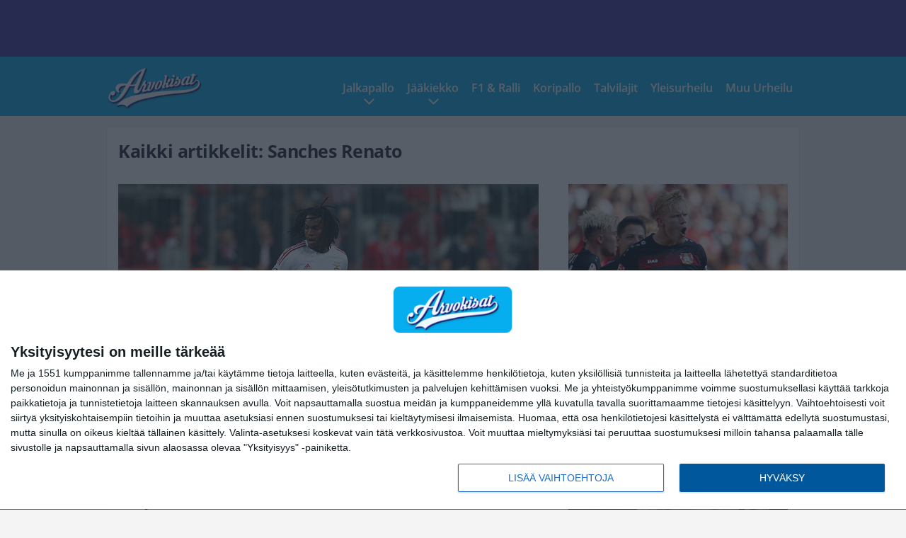

--- FILE ---
content_type: text/html; charset=UTF-8
request_url: https://www.arvokisat.com/tag/sanches-renato/
body_size: 8901
content:

<!doctype html>
<html lang="fi">
	<head>
		<!-- meta charset="UTF-8" //-->
		<meta http-equiv="Content-Type" content="text/html; charset=UTF-8" />
		<meta http-equiv="X-UA-Compatible" content="IE=edge">
		<meta name="viewport" content="width=device-width, initial-scale=1" />

		<meta name='robots' content='index, follow, max-image-preview:large, max-snippet:-1, max-video-preview:-1' />

	<!-- This site is optimized with the Yoast SEO plugin v23.5 - https://yoast.com/wordpress/plugins/seo/ -->
	<title>Sanches Renato Archives - Arvokisat</title>
	<link rel="canonical" href="https://www.arvokisat.com/tag/sanches-renato/" />
	<link rel="next" href="https://www.arvokisat.com/tag/sanches-renato/page/2/" />
	<meta property="og:locale" content="fi_FI" />
	<meta property="og:type" content="article" />
	<meta property="og:title" content="Sanches Renato Archives - Arvokisat" />
	<meta property="og:url" content="https://www.arvokisat.com/tag/sanches-renato/" />
	<meta property="og:site_name" content="Arvokisat" />
	<meta name="twitter:card" content="summary_large_image" />
	<script type="application/ld+json" class="yoast-schema-graph">{"@context":"https://schema.org","@graph":[{"@type":"CollectionPage","@id":"https://www.arvokisat.com/tag/sanches-renato/","url":"https://www.arvokisat.com/tag/sanches-renato/","name":"Sanches Renato Archives - Arvokisat","isPartOf":{"@id":"https://www.arvokisat.com/#website"},"primaryImageOfPage":{"@id":"https://www.arvokisat.com/tag/sanches-renato/#primaryimage"},"image":{"@id":"https://www.arvokisat.com/tag/sanches-renato/#primaryimage"},"thumbnailUrl":"https://www.arvokisat.com/app/uploads/2016/05/getty_sanchesrenato04052016.jpg.jpg","breadcrumb":{"@id":"https://www.arvokisat.com/tag/sanches-renato/#breadcrumb"},"inLanguage":"fi"},{"@type":"ImageObject","inLanguage":"fi","@id":"https://www.arvokisat.com/tag/sanches-renato/#primaryimage","url":"https://www.arvokisat.com/app/uploads/2016/05/getty_sanchesrenato04052016.jpg.jpg","contentUrl":"https://www.arvokisat.com/app/uploads/2016/05/getty_sanchesrenato04052016.jpg.jpg","width":594,"height":396,"caption":"during the UEFA Champions League quarter final first leg match between FC Bayern Muenchen and SL Benfica at Allianz Arena on April 5, 2016 in Munich, Germany."},{"@type":"BreadcrumbList","@id":"https://www.arvokisat.com/tag/sanches-renato/#breadcrumb","itemListElement":[{"@type":"ListItem","position":1,"name":"Home","item":"https://www.arvokisat.com/"},{"@type":"ListItem","position":2,"name":"Sanches Renato"}]},{"@type":"WebSite","@id":"https://www.arvokisat.com/#website","url":"https://www.arvokisat.com/","name":"Arvokisat","description":"Arvokisahuumaa penkkiurheilijoille!","potentialAction":[{"@type":"SearchAction","target":{"@type":"EntryPoint","urlTemplate":"https://www.arvokisat.com/?s={search_term_string}"},"query-input":{"@type":"PropertyValueSpecification","valueRequired":true,"valueName":"search_term_string"}}],"inLanguage":"fi"}]}</script>
	<!-- / Yoast SEO plugin. -->


<link rel="alternate" type="application/rss+xml" title="Arvokisat &raquo; Sanches Renato avainsanan RSS-syöte" href="https://www.arvokisat.com/tag/sanches-renato/feed/" />
<link rel='stylesheet' id='wp-block-library-css' href='https://www.arvokisat.com/wp/wp-includes/css/dist/block-library/style.min.css?ver=e5185dbaaf784e159bbf970205fbbae5' type='text/css' media='all' />
<style id='classic-theme-styles-inline-css' type='text/css'>
/*! This file is auto-generated */
.wp-block-button__link{color:#fff;background-color:#32373c;border-radius:9999px;box-shadow:none;text-decoration:none;padding:calc(.667em + 2px) calc(1.333em + 2px);font-size:1.125em}.wp-block-file__button{background:#32373c;color:#fff;text-decoration:none}
</style>
<style id='global-styles-inline-css' type='text/css'>
:root{--wp--preset--aspect-ratio--square: 1;--wp--preset--aspect-ratio--4-3: 4/3;--wp--preset--aspect-ratio--3-4: 3/4;--wp--preset--aspect-ratio--3-2: 3/2;--wp--preset--aspect-ratio--2-3: 2/3;--wp--preset--aspect-ratio--16-9: 16/9;--wp--preset--aspect-ratio--9-16: 9/16;--wp--preset--color--black: #000000;--wp--preset--color--cyan-bluish-gray: #abb8c3;--wp--preset--color--white: #ffffff;--wp--preset--color--pale-pink: #f78da7;--wp--preset--color--vivid-red: #cf2e2e;--wp--preset--color--luminous-vivid-orange: #ff6900;--wp--preset--color--luminous-vivid-amber: #fcb900;--wp--preset--color--light-green-cyan: #7bdcb5;--wp--preset--color--vivid-green-cyan: #00d084;--wp--preset--color--pale-cyan-blue: #8ed1fc;--wp--preset--color--vivid-cyan-blue: #0693e3;--wp--preset--color--vivid-purple: #9b51e0;--wp--preset--gradient--vivid-cyan-blue-to-vivid-purple: linear-gradient(135deg,rgba(6,147,227,1) 0%,rgb(155,81,224) 100%);--wp--preset--gradient--light-green-cyan-to-vivid-green-cyan: linear-gradient(135deg,rgb(122,220,180) 0%,rgb(0,208,130) 100%);--wp--preset--gradient--luminous-vivid-amber-to-luminous-vivid-orange: linear-gradient(135deg,rgba(252,185,0,1) 0%,rgba(255,105,0,1) 100%);--wp--preset--gradient--luminous-vivid-orange-to-vivid-red: linear-gradient(135deg,rgba(255,105,0,1) 0%,rgb(207,46,46) 100%);--wp--preset--gradient--very-light-gray-to-cyan-bluish-gray: linear-gradient(135deg,rgb(238,238,238) 0%,rgb(169,184,195) 100%);--wp--preset--gradient--cool-to-warm-spectrum: linear-gradient(135deg,rgb(74,234,220) 0%,rgb(151,120,209) 20%,rgb(207,42,186) 40%,rgb(238,44,130) 60%,rgb(251,105,98) 80%,rgb(254,248,76) 100%);--wp--preset--gradient--blush-light-purple: linear-gradient(135deg,rgb(255,206,236) 0%,rgb(152,150,240) 100%);--wp--preset--gradient--blush-bordeaux: linear-gradient(135deg,rgb(254,205,165) 0%,rgb(254,45,45) 50%,rgb(107,0,62) 100%);--wp--preset--gradient--luminous-dusk: linear-gradient(135deg,rgb(255,203,112) 0%,rgb(199,81,192) 50%,rgb(65,88,208) 100%);--wp--preset--gradient--pale-ocean: linear-gradient(135deg,rgb(255,245,203) 0%,rgb(182,227,212) 50%,rgb(51,167,181) 100%);--wp--preset--gradient--electric-grass: linear-gradient(135deg,rgb(202,248,128) 0%,rgb(113,206,126) 100%);--wp--preset--gradient--midnight: linear-gradient(135deg,rgb(2,3,129) 0%,rgb(40,116,252) 100%);--wp--preset--font-size--small: 13px;--wp--preset--font-size--medium: 20px;--wp--preset--font-size--large: 36px;--wp--preset--font-size--x-large: 42px;--wp--preset--spacing--20: 0.44rem;--wp--preset--spacing--30: 0.67rem;--wp--preset--spacing--40: 1rem;--wp--preset--spacing--50: 1.5rem;--wp--preset--spacing--60: 2.25rem;--wp--preset--spacing--70: 3.38rem;--wp--preset--spacing--80: 5.06rem;--wp--preset--shadow--natural: 6px 6px 9px rgba(0, 0, 0, 0.2);--wp--preset--shadow--deep: 12px 12px 50px rgba(0, 0, 0, 0.4);--wp--preset--shadow--sharp: 6px 6px 0px rgba(0, 0, 0, 0.2);--wp--preset--shadow--outlined: 6px 6px 0px -3px rgba(255, 255, 255, 1), 6px 6px rgba(0, 0, 0, 1);--wp--preset--shadow--crisp: 6px 6px 0px rgba(0, 0, 0, 1);}:where(.is-layout-flex){gap: 0.5em;}:where(.is-layout-grid){gap: 0.5em;}body .is-layout-flex{display: flex;}.is-layout-flex{flex-wrap: wrap;align-items: center;}.is-layout-flex > :is(*, div){margin: 0;}body .is-layout-grid{display: grid;}.is-layout-grid > :is(*, div){margin: 0;}:where(.wp-block-columns.is-layout-flex){gap: 2em;}:where(.wp-block-columns.is-layout-grid){gap: 2em;}:where(.wp-block-post-template.is-layout-flex){gap: 1.25em;}:where(.wp-block-post-template.is-layout-grid){gap: 1.25em;}.has-black-color{color: var(--wp--preset--color--black) !important;}.has-cyan-bluish-gray-color{color: var(--wp--preset--color--cyan-bluish-gray) !important;}.has-white-color{color: var(--wp--preset--color--white) !important;}.has-pale-pink-color{color: var(--wp--preset--color--pale-pink) !important;}.has-vivid-red-color{color: var(--wp--preset--color--vivid-red) !important;}.has-luminous-vivid-orange-color{color: var(--wp--preset--color--luminous-vivid-orange) !important;}.has-luminous-vivid-amber-color{color: var(--wp--preset--color--luminous-vivid-amber) !important;}.has-light-green-cyan-color{color: var(--wp--preset--color--light-green-cyan) !important;}.has-vivid-green-cyan-color{color: var(--wp--preset--color--vivid-green-cyan) !important;}.has-pale-cyan-blue-color{color: var(--wp--preset--color--pale-cyan-blue) !important;}.has-vivid-cyan-blue-color{color: var(--wp--preset--color--vivid-cyan-blue) !important;}.has-vivid-purple-color{color: var(--wp--preset--color--vivid-purple) !important;}.has-black-background-color{background-color: var(--wp--preset--color--black) !important;}.has-cyan-bluish-gray-background-color{background-color: var(--wp--preset--color--cyan-bluish-gray) !important;}.has-white-background-color{background-color: var(--wp--preset--color--white) !important;}.has-pale-pink-background-color{background-color: var(--wp--preset--color--pale-pink) !important;}.has-vivid-red-background-color{background-color: var(--wp--preset--color--vivid-red) !important;}.has-luminous-vivid-orange-background-color{background-color: var(--wp--preset--color--luminous-vivid-orange) !important;}.has-luminous-vivid-amber-background-color{background-color: var(--wp--preset--color--luminous-vivid-amber) !important;}.has-light-green-cyan-background-color{background-color: var(--wp--preset--color--light-green-cyan) !important;}.has-vivid-green-cyan-background-color{background-color: var(--wp--preset--color--vivid-green-cyan) !important;}.has-pale-cyan-blue-background-color{background-color: var(--wp--preset--color--pale-cyan-blue) !important;}.has-vivid-cyan-blue-background-color{background-color: var(--wp--preset--color--vivid-cyan-blue) !important;}.has-vivid-purple-background-color{background-color: var(--wp--preset--color--vivid-purple) !important;}.has-black-border-color{border-color: var(--wp--preset--color--black) !important;}.has-cyan-bluish-gray-border-color{border-color: var(--wp--preset--color--cyan-bluish-gray) !important;}.has-white-border-color{border-color: var(--wp--preset--color--white) !important;}.has-pale-pink-border-color{border-color: var(--wp--preset--color--pale-pink) !important;}.has-vivid-red-border-color{border-color: var(--wp--preset--color--vivid-red) !important;}.has-luminous-vivid-orange-border-color{border-color: var(--wp--preset--color--luminous-vivid-orange) !important;}.has-luminous-vivid-amber-border-color{border-color: var(--wp--preset--color--luminous-vivid-amber) !important;}.has-light-green-cyan-border-color{border-color: var(--wp--preset--color--light-green-cyan) !important;}.has-vivid-green-cyan-border-color{border-color: var(--wp--preset--color--vivid-green-cyan) !important;}.has-pale-cyan-blue-border-color{border-color: var(--wp--preset--color--pale-cyan-blue) !important;}.has-vivid-cyan-blue-border-color{border-color: var(--wp--preset--color--vivid-cyan-blue) !important;}.has-vivid-purple-border-color{border-color: var(--wp--preset--color--vivid-purple) !important;}.has-vivid-cyan-blue-to-vivid-purple-gradient-background{background: var(--wp--preset--gradient--vivid-cyan-blue-to-vivid-purple) !important;}.has-light-green-cyan-to-vivid-green-cyan-gradient-background{background: var(--wp--preset--gradient--light-green-cyan-to-vivid-green-cyan) !important;}.has-luminous-vivid-amber-to-luminous-vivid-orange-gradient-background{background: var(--wp--preset--gradient--luminous-vivid-amber-to-luminous-vivid-orange) !important;}.has-luminous-vivid-orange-to-vivid-red-gradient-background{background: var(--wp--preset--gradient--luminous-vivid-orange-to-vivid-red) !important;}.has-very-light-gray-to-cyan-bluish-gray-gradient-background{background: var(--wp--preset--gradient--very-light-gray-to-cyan-bluish-gray) !important;}.has-cool-to-warm-spectrum-gradient-background{background: var(--wp--preset--gradient--cool-to-warm-spectrum) !important;}.has-blush-light-purple-gradient-background{background: var(--wp--preset--gradient--blush-light-purple) !important;}.has-blush-bordeaux-gradient-background{background: var(--wp--preset--gradient--blush-bordeaux) !important;}.has-luminous-dusk-gradient-background{background: var(--wp--preset--gradient--luminous-dusk) !important;}.has-pale-ocean-gradient-background{background: var(--wp--preset--gradient--pale-ocean) !important;}.has-electric-grass-gradient-background{background: var(--wp--preset--gradient--electric-grass) !important;}.has-midnight-gradient-background{background: var(--wp--preset--gradient--midnight) !important;}.has-small-font-size{font-size: var(--wp--preset--font-size--small) !important;}.has-medium-font-size{font-size: var(--wp--preset--font-size--medium) !important;}.has-large-font-size{font-size: var(--wp--preset--font-size--large) !important;}.has-x-large-font-size{font-size: var(--wp--preset--font-size--x-large) !important;}
:where(.wp-block-post-template.is-layout-flex){gap: 1.25em;}:where(.wp-block-post-template.is-layout-grid){gap: 1.25em;}
:where(.wp-block-columns.is-layout-flex){gap: 2em;}:where(.wp-block-columns.is-layout-grid){gap: 2em;}
:root :where(.wp-block-pullquote){font-size: 1.5em;line-height: 1.6;}
</style>
<link rel='stylesheet' id='auth0-widget-css' href='https://www.arvokisat.com/app/plugins/auth0/assets/css/main.css?ver=4.6.2' type='text/css' media='all' />
<link rel='stylesheet' id='pnfp_ads_styles-css' href='https://www.arvokisat.com/app/plugins/fp_ads/css/fads.min.css?ver=0.1.4' type='text/css' media='all' />
<link rel='stylesheet' id='toplytics-css' href='https://www.arvokisat.com/app/plugins/toplytics/components/../resources/frontend/css/toplytics-public.css?ver=4.1' type='text/css' media='all' />
<link rel='stylesheet' id='block-post-list-css-css' href='https://www.arvokisat.com/app/themes/media-theme/assets/css/block-post-list.css?ver=0.62' type='text/css' media='all' />
<link rel='stylesheet' id='block-headline-css-css' href='https://www.arvokisat.com/app/themes/media-theme/assets/css/block-headline.css?ver=0.62' type='text/css' media='all' />
<link rel='stylesheet' id='block-breaking-news-css-css' href='https://www.arvokisat.com/app/themes/media-theme/assets/css/block-breaking-news.css?ver=0.62' type='text/css' media='all' />
<link rel='stylesheet' id='mt-style-css' href='https://www.arvokisat.com/app/themes/media-theme/assets/css/style.css?ver=0.62' type='text/css' media='all' />
<script type="text/javascript" src="https://www.arvokisat.com/wp/wp-includes/js/jquery/jquery.min.js?ver=3.7.1" id="jquery-core-js"></script>
<script type="text/javascript" src="https://www.arvokisat.com/app/plugins/fp_ads/js/fads.min.js?ver=0.1.4" id="pnfp_ads_script-js"></script>
<script type="text/javascript" src="https://www.arvokisat.com/app/themes/media-theme/assets/js/ad-loader.js?ver=0.62" id="mt-ad-loader-js"></script>

	<!-- Google tag (gtag.js) - (PCT) V4 Analytics -->
	<script async src="https://www.googletagmanager.com/gtag/js?id=G-7KK1HC5J9T"></script>
	<script>
		window.dataLayer = window.dataLayer || [];
		function gtag(){dataLayer.push(arguments);}
		gtag('js', new Date());

		gtag('config', 'G-7KK1HC5J9T');
	</script>
<meta name="theme-color" content="#06aeef" /><link rel="icon" href="https://www.arvokisat.com/app/themes/media-theme-arvokisat/assets/img/favicons/favicon-128x128.png" sizes="128x128"><link rel="icon" type="image/x-icon" href="https://www.arvokisat.com/app/themes/media-theme-arvokisat/assets/img/favicons/favicon.ico"><meta property="fb:app_id" content="482833891890561" /><link rel="manifest" href="/manifest.json">				<link rel="preload" href="https://www.arvokisat.com/app/themes/media-theme-arvokisat/assets/fonts/open-sans-v34-latin-ext_latin-500.woff2" as="font" type="font/woff2" crossorigin>
							<link rel="preload" href="https://www.arvokisat.com/app/themes/media-theme-arvokisat/assets/fonts/open-sans-v34-latin-ext_latin-600.woff2" as="font" type="font/woff2" crossorigin>
							<link rel="preload" href="https://www.arvokisat.com/app/themes/media-theme-arvokisat/assets/fonts/open-sans-v34-latin-ext_latin-700.woff2" as="font" type="font/woff2" crossorigin>
							<link rel="preload" href="https://www.arvokisat.com/app/themes/media-theme-arvokisat/assets/fonts/open-sans-v34-latin-ext_latin-800.woff2" as="font" type="font/woff2" crossorigin>
							<link rel="preload" href="https://www.arvokisat.com/app/themes/media-theme-arvokisat/assets/fonts/open-sans-v34-latin-ext_latin-regular.woff2" as="font" type="font/woff2" crossorigin>
						<!-- InMobi Choice. Consent Manager Tag v3.0 (for TCF 2.2) -->
			<script type="text/javascript" async=true>
			(function() {
			var host = window.location.hostname;
			var element = document.createElement('script');
			var firstScript = document.getElementsByTagName('script')[0];
			var url = 'https://cmp.inmobi.com'
				.concat('/choice/', 'xYfHFX9BdTC6G', '/', host, '/choice.js?tag_version=V3');
			var uspTries = 0;
			var uspTriesLimit = 3;
			element.async = true;
			element.type = 'text/javascript';
			element.src = url;

			firstScript.parentNode.insertBefore(element, firstScript);

			function makeStub() {
				var TCF_LOCATOR_NAME = '__tcfapiLocator';
				var queue = [];
				var win = window;
				var cmpFrame;

				function addFrame() {
				var doc = win.document;
				var otherCMP = !!(win.frames[TCF_LOCATOR_NAME]);

				if (!otherCMP) {
					if (doc.body) {
					var iframe = doc.createElement('iframe');

					iframe.style.cssText = 'display:none';
					iframe.name = TCF_LOCATOR_NAME;
					doc.body.appendChild(iframe);
					} else {
					setTimeout(addFrame, 5);
					}
				}
				return !otherCMP;
				}

				function tcfAPIHandler() {
				var gdprApplies;
				var args = arguments;

				if (!args.length) {
					return queue;
				} else if (args[0] === 'setGdprApplies') {
					if (
					args.length > 3 &&
					args[2] === 2 &&
					typeof args[3] === 'boolean'
					) {
					gdprApplies = args[3];
					if (typeof args[2] === 'function') {
						args[2]('set', true);
					}
					}
				} else if (args[0] === 'ping') {
					var retr = {
					gdprApplies: gdprApplies,
					cmpLoaded: false,
					cmpStatus: 'stub'
					};

					if (typeof args[2] === 'function') {
					args[2](retr);
					}
				} else {
					if(args[0] === 'init' && typeof args[3] === 'object') {
					args[3] = Object.assign(args[3], { tag_version: 'V3' });
					}
					queue.push(args);
				}
				}

				function postMessageEventHandler(event) {
				var msgIsString = typeof event.data === 'string';
				var json = {};

				try {
					if (msgIsString) {
					json = JSON.parse(event.data);
					} else {
					json = event.data;
					}
				} catch (ignore) {}

				var payload = json.__tcfapiCall;

				if (payload) {
					window.__tcfapi(
					payload.command,
					payload.version,
					function(retValue, success) {
						var returnMsg = {
						__tcfapiReturn: {
							returnValue: retValue,
							success: success,
							callId: payload.callId
						}
						};
						if (msgIsString) {
						returnMsg = JSON.stringify(returnMsg);
						}
						if (event && event.source && event.source.postMessage) {
						event.source.postMessage(returnMsg, '*');
						}
					},
					payload.parameter
					);
				}
				}

				while (win) {
				try {
					if (win.frames[TCF_LOCATOR_NAME]) {
					cmpFrame = win;
					break;
					}
				} catch (ignore) {}

				if (win === window.top) {
					break;
				}
				win = win.parent;
				}
				if (!cmpFrame) {
				addFrame();
				win.__tcfapi = tcfAPIHandler;
				win.addEventListener('message', postMessageEventHandler, false);
				}
			};

			makeStub();

			var uspStubFunction = function() {
				var arg = arguments;
				if (typeof window.__uspapi !== uspStubFunction) {
				setTimeout(function() {
					if (typeof window.__uspapi !== 'undefined') {
					window.__uspapi.apply(window.__uspapi, arg);
					}
				}, 500);
				}
			};

			var checkIfUspIsReady = function() {
				uspTries++;
				if (window.__uspapi === uspStubFunction && uspTries < uspTriesLimit) {
				console.warn('USP is not accessible');
				} else {
				clearInterval(uspInterval);
				}
			};

			if (typeof window.__uspapi === 'undefined') {
				window.__uspapi = uspStubFunction;
				var uspInterval = setInterval(checkIfUspIsReady, 6000);
			}
			})();
			</script>
			<!-- End InMobi Choice. Consent Manager Tag v3.0 (for TCF 2.2) -->
		
		
						<!-- Matomo Tag Manager -->
<script>
  var _mtm = window._mtm = window._mtm || [];
  _mtm.push({'mtm.startTime': (new Date().getTime()), 'event': 'mtm.Start'});
  var d=document, g=d.createElement('script'), s=d.getElementsByTagName('script')[0];
  g.async=true; g.src='https://ylugkgrt.arvokisat.com/js/container_ylUGKgRT.js';
  s.parentNode.insertBefore(g,s);
</script>
<!-- End Matomo Tag Manager -->
			</head>
	<body class="" data-template="base.twig">
			<!-- Global site tag (gtag.js) - Google Analytics V4 -->
	<script async src="https://www.googletagmanager.com/gtag/js?id=G-WP9ZQX9N0P"></script>
	<script>
		window.dataLayer = window.dataLayer || [];
		function gtag() { dataLayer.push(arguments); }
		gtag( 'js', new Date() );
		gtag( 'config', 'G-WP9ZQX9N0P', {
				} );
	</script>

				<header class="clearfix">
			
	<div class="ads-desktop items-center p-t-40 p-b-40">
		<div class="adform" data-desktop-id="1295220"></div>
<div data-ad-unit-id="282196"></div>
	</div>
		
	<div class="ads-mobile items-center p-b-20">
		<div class="adform" data-mobile-id="1295221"></div>
<div data-ad-unit-id="282192"></div>
	</div>
	
	<div class="navbar">
		<div class="grid">
			<div class="container">
				<nav class="navigation">
					<div class="mobile-logo">
													<div class="h1">
								<a href="https://www.arvokisat.com/">
									<img src="https://www.arvokisat.com/app/themes/media-theme-arvokisat/assets/img/logo.svg" alt="Arvokisat" title="Arvokisat" />
								</a>
							</div>
											</div>
												<ul class="nav m-nav">
		<li class="nav-item track-event" data-placement="mobile-menu" data-title="Etusivu" data-position="1">
			<a href="/">
				<i class="icon icon-home" aria-hidden="true"></i>
				<span>Etusivu</span>
			</a>
		</li>
					<li class="nav-item track-event" data-placement="mobile-menu" data-title="Luetuimmat" data-position="2">
				<a href="https://www.arvokisat.com/uusimmat/" target="">
					<i class="icon icon-clock-o" aria-hidden="true"></i>
					<span>Uusimmat</span>
				</a>
			</li>
							<li class="nav-item track-event" data-placement="mobile-menu" data-title="Luetuimmat" data-position="3">
				<a href="https://www.arvokisat.com/luetuimmat/" target="">
					<i class="icon icon-star-o" aria-hidden="true"></i>
					<span>Luetuimmat</span>
				</a>
			</li>
								<li class="nav-item">
			<a class="main-nav-toggle-mobile" href="#">
				<i class="icon icon-bars" aria-hidden="true"></i>
				<span>Valikko</span>
			</a>
		</li>
			</ul>

	<ul class="nav d-nav">
		<li class="logo">
							<div class="h1">
					<a href="https://www.arvokisat.com/">
						<img src="https://www.arvokisat.com/app/themes/media-theme-arvokisat/assets/img/logo.svg" alt="Arvokisat" title="Arvokisat" />
					</a>
				</div>
					</li>
		<li class="dummy-element"></li>
		<li class="drawer-element"><div></div></li>
			<li class="nav-item  menu-item-has-children">
			<a class="nav-link" target="" href="https://www.arvokisat.com/kategoria/jalkapallo/">Jalkapallo</a>
							<span class="dropdown-toggle">
					<i class="icon icon-chevron-down" aria-hidden="true"></i>
				</span>
				<ul class="dropdown-menu">

											<li class="dropdown-item">
						<a target="" href="https://www.arvokisat.com/kategoria/jalkapallo/">Kaikki</a>
												</li>
											<li class="dropdown-item">
						<a target="" href="https://www.arvokisat.com/kategoria/jalkapallo/eurofutis/">Eurofutis</a>
												</li>
											<li class="dropdown-item">
						<a target="" href="https://www.arvokisat.com/kategoria/jalkapallo/huuhkajat/">Huuhkajat</a>
												</li>
											<li class="dropdown-item">
						<a target="" href="https://www.arvokisat.com/kategoria/jalkapallo/muufutis/">Muu Futis</a>
												</li>
											<li class="dropdown-item">
						<a target="" href="https://www.arvokisat.com/kategoria/jalkapallo/veikkausliiga/">Veikkausliiga</a>
												</li>
					
				</ul>
					</li>
			<li class="nav-item  menu-item-has-children">
			<a class="nav-link" target="" href="https://www.arvokisat.com/kategoria/jaakiekko/">Jääkiekko</a>
							<span class="dropdown-toggle">
					<i class="icon icon-chevron-down" aria-hidden="true"></i>
				</span>
				<ul class="dropdown-menu">

											<li class="dropdown-item">
						<a target="" href="https://www.arvokisat.com/kategoria/jaakiekko/">Kaikki</a>
												</li>
											<li class="dropdown-item">
						<a target="" href="https://www.arvokisat.com/kategoria/jaakiekko/chl/">CHL</a>
												</li>
											<li class="dropdown-item">
						<a target="" href="https://www.arvokisat.com/kategoria/jaakiekko/khl/">KHL</a>
												</li>
											<li class="dropdown-item">
						<a target="" href="https://www.arvokisat.com/kategoria/jaakiekko/leijonat/">Leijonat</a>
												</li>
											<li class="dropdown-item">
						<a target="" href="https://www.arvokisat.com/kategoria/jaakiekko/naisleijonat/">Naisleijonat</a>
												</li>
											<li class="dropdown-item">
						<a target="" href="https://www.arvokisat.com/kategoria/jaakiekko/nhl/">NHL</a>
												</li>
											<li class="dropdown-item">
						<a target="" href="https://www.arvokisat.com/kategoria/jaakiekko/sm-liiga/">SM-liiga</a>
												</li>
					
				</ul>
					</li>
			<li class="nav-item ">
			<a class="nav-link" target="" href="https://www.arvokisat.com/kategoria/f1-ralli/">F1 & Ralli</a>
					</li>
			<li class="nav-item ">
			<a class="nav-link" target="" href="https://www.arvokisat.com/kategoria/koripallo/">Koripallo</a>
					</li>
			<li class="nav-item ">
			<a class="nav-link" target="" href="https://www.arvokisat.com/kategoria/talvilajit/">Talvilajit</a>
					</li>
			<li class="nav-item ">
			<a class="nav-link" target="" href="https://www.arvokisat.com/kategoria/yleisurheilu/">Yleisurheilu</a>
					</li>
			<li class="nav-item ">
			<a class="nav-link" target="" href="https://www.arvokisat.com/kategoria/muu-urheilu/">Muu Urheilu</a>
					</li>
		</ul>
									</nav>
			</div>
		</div>
	</div>
</header>
		<main id="main" class="site-main">
							
				
										<div class="grid p-b-16">
					<div class="container top-content">
																		            <div class="block-box clearfix term-header">
            <h1>Kaikki artikkelit: Sanches Renato</h1>
                    </div>
                    
					<div class="block-box headline headline-2 clearfix m-b-16">
											<div class="primary">
					<div class="item" data-id="">
					<div class="image">
	<a href="https://www.arvokisat.com/ei-kauppoja-bayern-munchen-hylkasi-psgn-tarjouksen/">
		<img width="594" height="396" src="https://www.arvokisat.com/app/uploads/2016/05/getty_sanchesrenato04052016.jpg.jpg" class="attachment-post-list-image size-post-list-image" alt="getty_sanchesrenato04052016.jpg" srcset="https://www.arvokisat.com/app/uploads/2016/05/getty_sanchesrenato04052016.jpg.jpg 594w, https://www.arvokisat.com/app/uploads/2016/05/getty_sanchesrenato04052016.jpg-300x200.jpg 300w, https://www.arvokisat.com/app/uploads/2016/05/getty_sanchesrenato04052016.jpg-140x94.jpg 140w" title="Ei kauppoja! Bayern München hylkäsi PSG:n tarjouksen" loading="eager" sizes="(max-width: 979px) 316px, (min-width: 980px) 632px" decoding="async" fetchpriority="high" />
	</a>
</div>						<div class="description">
							<div class="description-inner">
								<div class="title">
									
									<a href="https://www.arvokisat.com/ei-kauppoja-bayern-munchen-hylkasi-psgn-tarjouksen/">Ei kauppoja! Bayern München hylkäsi PSG:n tarjouksen</a>
								</div>
								<div class="meta m-t-5">
									
									<time class="publish" datetime="2019-01-28T13:54:22+02:00">
										<span class="date">28.01.2019</span> <span class="time">13:54</span>									</time>
								</div>
							</div>
						</div>
					</div>
				</div>
																											<div class="secondary">									<div class="item"  data-id="">
						<div class="image">
	<a href="https://www.arvokisat.com/mestarien-liiga-alkaa-tanaan-seuraa-naita-pelaajia-lohkovaiheessa/">
		<img width="594" height="382" src="https://www.arvokisat.com/app/uploads/2016/09/getty_pohjanpalojoelleverkusen20160910l.jpg" class="attachment-post-list-image size-post-list-image" alt="getty_pohjanpalojoelleverkusen20160910l" srcset="https://www.arvokisat.com/app/uploads/2016/09/getty_pohjanpalojoelleverkusen20160910l.jpg 594w, https://www.arvokisat.com/app/uploads/2016/09/getty_pohjanpalojoelleverkusen20160910l-300x193.jpg 300w" title="Mestarien liiga alkaa tänään &#8211; seuraa näitä pelaajia lohkovaiheessa" loading="eager" sizes="(max-width: 767px) 150px, (min-width: 768px) 316px" decoding="async" />
	</a>
</div>						<div class="description">
							<div class="description-inner">
								<div class="title">
									
									<a href="https://www.arvokisat.com/mestarien-liiga-alkaa-tanaan-seuraa-naita-pelaajia-lohkovaiheessa/">Mestarien liiga alkaa tänään &#8211; seuraa näitä pelaajia lohkovaiheessa</a>
								</div>
								<div class="meta m-t-5">
									
									<time class="publish" datetime="2016-09-13T06:00:48+03:00">
										<span class="date">13.09.2016</span> <span class="time">06:00</span>									</time>
								</div>
							</div>
						</div>
					</div>
																												<div class="item"  data-id="">
						<div class="image">
	<a href="https://www.arvokisat.com/tassa-ovat-kaikkien-aikojen-kalleimmat-junnufutarit-supermiehia-ja-totaalifloppeja/">
		<img width="594" height="395" src="https://www.arvokisat.com/app/uploads/2016/04/getty_neymar09042016.jpg.jpg" class="attachment-post-list-image size-post-list-image" alt="getty_neymar09042016.jpg" srcset="https://www.arvokisat.com/app/uploads/2016/04/getty_neymar09042016.jpg.jpg 594w, https://www.arvokisat.com/app/uploads/2016/04/getty_neymar09042016.jpg-300x199.jpg 300w, https://www.arvokisat.com/app/uploads/2016/04/getty_neymar09042016.jpg-140x94.jpg 140w" title="Tässä ovat kaikkien aikojen kalleimmat junnufutarit – supermiehiä ja totaalifloppeja" loading="eager" sizes="(max-width: 767px) 150px, (min-width: 768px) 316px" decoding="async" />
	</a>
</div>						<div class="description">
							<div class="description-inner">
								<div class="title">
									
									<a href="https://www.arvokisat.com/tassa-ovat-kaikkien-aikojen-kalleimmat-junnufutarit-supermiehia-ja-totaalifloppeja/">Tässä ovat kaikkien aikojen kalleimmat junnufutarit – supermiehiä ja totaalifloppeja</a>
								</div>
								<div class="meta m-t-5">
									
									<time class="publish" datetime="2016-05-11T00:20:05+03:00">
										<span class="date">11.05.2016</span> <span class="time">00:20</span>									</time>
								</div>
							</div>
						</div>
					</div>
								</div>					</div>
	            					</div>
				</div>
										
	<div class="ads-desktop items-center">
		<div data-ad-unit-id="282191"></div>
	</div>
				
	<div class="ads-mobile items-center">
		<div data-ad-unit-id="282197"></div>
	</div>
						<div class="grid p-t-16 p-b-16">
				<div class="page-content">
					                        

									<div class="post-list post-list-type-1 block-box m-b-15"  data-id="post-list-728120528">
							<div class="news-post">
				<div class="description">
					<div class="title">
						
						<a href="https://www.arvokisat.com/manchester-unitedin-fanit-raivostuivat-huippulupaus-valitsi-bayern-munchenin/" title="Manchester Unitedin fanit raivostuivat – huippulupaus valitsi Bayern Münchenin">Manchester Unitedin fanit raivostuivat – huippulupaus valitsi Bayern Münchenin</a>
					</div>
					<div class="meta m-t-4">
						
						<time class="publish" datetime="2016-05-10T15:59:44+03:00">
							<span class="date">10.05.2016</span> <span class="time">15:59</span>						</time>
					</div>
				</div>
				<div class="image">
	<a href="https://www.arvokisat.com/manchester-unitedin-fanit-raivostuivat-huippulupaus-valitsi-bayern-munchenin/" title="Manchester Unitedin fanit raivostuivat – huippulupaus valitsi Bayern Münchenin">
					<img class="lazyload" src="https://www.arvokisat.com/app/themes/media-theme/assets/img/lazy-placeholder.png"
				data-src="https://www.arvokisat.com/app/uploads/2016/01/getty_sanchesrenato2014.jpg-300x200.jpg" width="300" height="200"data-srcset="https://www.arvokisat.com/app/uploads/2016/01/getty_sanchesrenato2014.jpg-300x200.jpg 300w, https://www.arvokisat.com/app/uploads/2016/01/getty_sanchesrenato2014.jpg-150x150.jpg 150w, "
				sizes="(max-width: 980px) 75px, (max-width: 2047px) 150px, (min-width: 2048px) 300px"  alt="getty_sanchesrenato2014.jpg" title="Manchester Unitedin fanit raivostuivat – huippulupaus valitsi Bayern Münchenin" />
			</a>
</div>			</div>
																						<div class="news-post">
				<div class="description">
					<div class="title">
						
						<a href="https://www.arvokisat.com/manchester-united-kaappaamassa-portugalilaisen-ihmeteinin/" title="Manchester United kaappaamassa portugalilaisen ihmeteinin">Manchester United kaappaamassa portugalilaisen ihmeteinin</a>
					</div>
					<div class="meta m-t-4">
						
						<time class="publish" datetime="2016-04-25T20:49:51+03:00">
							<span class="date">25.04.2016</span> <span class="time">20:49</span>						</time>
					</div>
				</div>
				<div class="image">
	<a href="https://www.arvokisat.com/manchester-united-kaappaamassa-portugalilaisen-ihmeteinin/" title="Manchester United kaappaamassa portugalilaisen ihmeteinin">
					<img class="lazyload" src="https://www.arvokisat.com/app/themes/media-theme/assets/img/lazy-placeholder.png"
				data-src="https://www.arvokisat.com/app/uploads/2016/01/getty_sanchesrenato2014.jpg-300x200.jpg" width="300" height="200"data-srcset="https://www.arvokisat.com/app/uploads/2016/01/getty_sanchesrenato2014.jpg-300x200.jpg 300w, https://www.arvokisat.com/app/uploads/2016/01/getty_sanchesrenato2014.jpg-150x150.jpg 150w, "
				sizes="(max-width: 980px) 75px, (max-width: 2047px) 150px, (min-width: 2048px) 300px"  alt="getty_sanchesrenato2014.jpg" title="Manchester United kaappaamassa portugalilaisen ihmeteinin" />
			</a>
</div>			</div>
																						<div class="news-post">
				<div class="description">
					<div class="title">
						
						<a href="https://www.arvokisat.com/manchester-united-tekemassa-yllatyshankintaa/" title="Manchester United tekemässä yllätyshankintaa">Manchester United tekemässä yllätyshankintaa</a>
					</div>
					<div class="meta m-t-4">
						
						<time class="publish" datetime="2016-01-31T16:54:19+02:00">
							<span class="date">31.01.2016</span> <span class="time">16:54</span>						</time>
					</div>
				</div>
				<div class="image">
	<a href="https://www.arvokisat.com/manchester-united-tekemassa-yllatyshankintaa/" title="Manchester United tekemässä yllätyshankintaa">
					<img class="lazyload" src="https://www.arvokisat.com/app/themes/media-theme/assets/img/lazy-placeholder.png"
				data-src="https://www.arvokisat.com/app/uploads/2016/01/getty_sanchesrenato2014.jpg-300x200.jpg" width="300" height="200"data-srcset="https://www.arvokisat.com/app/uploads/2016/01/getty_sanchesrenato2014.jpg-300x200.jpg 300w, https://www.arvokisat.com/app/uploads/2016/01/getty_sanchesrenato2014.jpg-150x150.jpg 150w, "
				sizes="(max-width: 980px) 75px, (max-width: 2047px) 150px, (min-width: 2048px) 300px"  alt="getty_sanchesrenato2014.jpg" title="Manchester United tekemässä yllätyshankintaa" />
			</a>
</div>			</div>
																					</div>	

            				</div>
				


	<style type="text/css" scoped>
				@media(max-width: 979px) {
			.page-sidebar .block .posts ol li:nth-child(n+11) { display: none; }
		}
		
				@media(min-width: 980px) {
			.page-sidebar .block .posts ol li:nth-child(n+6) { display: none; }
			/* The "mobile list" is showed under each post even on desktop */
			.most-read-block .posts ol li:nth-child(n+11) { display: none; }
		}
			</style>
<div class="page-sidebar">
	<div class="theiaStickySidebar">			
	
	

					<div class="block most-read-block">
			<div class="title">
				<i class="icon icon-star" aria-hidden="true"></i><a href="/luetuimmat/" target="_self">Luetuimmat</a>
			</div>
			<div class="posts">
									
													<ol>
												<li><a href="https://www.arvokisat.com/jasmi-joensuu-paras-suomalainen-sprintissa-miehet-kaukana-karjesta/" title="Jasmi Joensuu paras suomalainen sprintissä – miehet kaukana kärjestä">Jasmi Joensuu paras suomalainen sprintissä – miehet kaukana kärjestä</a></li>
												<li><a href="https://www.arvokisat.com/makihypyn-ja-yhdistetyn-joukkueet-maailmancupeihin-valittu/" title="Mäkihypyn ja yhdistetyn joukkueet maailmancupeihin valittu">Mäkihypyn ja yhdistetyn joukkueet maailmancupeihin valittu</a></li>
												<li><a href="https://www.arvokisat.com/yllatysnimet-parhaina-suomalaisina-davosissa/" title="Yllätysnimet parhaina suomalaisina Davosissa">Yllätysnimet parhaina suomalaisina Davosissa</a></li>
											</ol>
							</div>
		</div>

					
	<div class="block items-center ads-desktop">
		<div data-ad-unit-id="282193"></div>
	</div>
		
		<div class="block latest">
			<div class="title">
				<i class="icon icon-clock-o" aria-hidden="true"></i><a href="/uusimmat/" target="_self">Uusimmat</a>
			</div>
			<div class="posts">
									
											<ol>
																	<li>
															<a href="https://www.arvokisat.com/ei-kauppoja-bayern-munchen-hylkasi-psgn-tarjouksen/" title="Ei kauppoja! Bayern München hylkäsi PSG:n tarjouksen">Ei kauppoja! Bayern München hylkäsi PSG:n tarjouksen</a>
													</li>
																	<li>
															<a href="https://www.arvokisat.com/mestarien-liiga-alkaa-tanaan-seuraa-naita-pelaajia-lohkovaiheessa/" title="Mestarien liiga alkaa tänään &#8211; seuraa näitä pelaajia lohkovaiheessa">Mestarien liiga alkaa tänään &#8211; seuraa näitä pelaajia lohkovaiheessa</a>
													</li>
																	<li>
															<a href="https://www.arvokisat.com/tassa-ovat-kaikkien-aikojen-kalleimmat-junnufutarit-supermiehia-ja-totaalifloppeja/" title="Tässä ovat kaikkien aikojen kalleimmat junnufutarit – supermiehiä ja totaalifloppeja">Tässä ovat kaikkien aikojen kalleimmat junnufutarit – supermiehiä ja totaalifloppeja</a>
													</li>
																	<li>
															<a href="https://www.arvokisat.com/manchester-unitedin-fanit-raivostuivat-huippulupaus-valitsi-bayern-munchenin/" title="Manchester Unitedin fanit raivostuivat – huippulupaus valitsi Bayern Münchenin">Manchester Unitedin fanit raivostuivat – huippulupaus valitsi Bayern Münchenin</a>
													</li>
																	<li>
															<a href="https://www.arvokisat.com/manchester-united-kaappaamassa-portugalilaisen-ihmeteinin/" title="Manchester United kaappaamassa portugalilaisen ihmeteinin">Manchester United kaappaamassa portugalilaisen ihmeteinin</a>
													</li>
									</ol>
						</div>
		</div>

					
	<div class="block items-center ads-desktop">
		<div data-ad-unit-id="282198"></div>
	</div>
				</div></div>			</div>
		</main>
		<footer id="footer">
		<div class="footer-bottom">
		<div class="grid">
						<div class="container">
				&copy; 2025 - Arvokisat. Kaikki oikeudet pidätetään.
				 <a class="btn btn-secondary" href="/cdn-cgi/l/email-protection#5a2e353337332e2f291a3b282c353133293b2e74393537"><span class="__cf_email__" data-cfemail="bcc8d3d5d1d5c8c9cffcddcecad3d7d5cfddc892dfd3d1">[email&#160;protected]</span></a>			</div>
		</div>
	</div>
</footer>
				
<div class="pwa-prompt is-closed">
    <div class="close"></div>
    <div class="heading">Asenna appi</div>
    <div class="content">
        <img class="pwa-icon" src="https://www.arvokisat.com/app/themes/media-theme-arvokisat/assets/img/pwa/192x192.png" width="192" height="192">
        <div class="text">
            <h2>Arvokisat</h2>
            <p>Arvokisahuumaa penkkiurheilijoille!</p>
        </div>
    </div>
    <button class="btn btn-primary install-btn">Asenna appi</button>
</div>
		
		<section class="pnfpad_popup popup_full popup_hide"> <section class="popup_container"><div class="popup_content">&nbsp;</div></section></section><section class="pnfpad_floater afloater_container afloater_full floater_hide"></section>	<script data-cfasync="false" src="/cdn-cgi/scripts/5c5dd728/cloudflare-static/email-decode.min.js"></script><script async='async' src='https://macro.adnami.io/macro/spec/adsm.macro.8c34bb73-fc0a-415c-aa44-fb3bdec52e08.js'></script>
	<script>var adsmtag = adsmtag || {};adsmtag.cmd = adsmtag.cmd || [];</script>
<script type="text/javascript" id="pct-frontend-script-js-extra">
/* <![CDATA[ */
var pct = {"ga4_code":"G-7KK1HC5J9T"};
/* ]]> */
</script>
<script type="text/javascript" src="https://www.arvokisat.com/app/plugins/cta_tracking/js/frontend.js?ver=0.1.3" id="pct-frontend-script-js"></script>
<script type="text/javascript" id="register-podium-service-worker-js-extra">
/* <![CDATA[ */
var pwaData = {"url":"https:\/\/www.arvokisat.com","scope":"\/"};
/* ]]> */
</script>
<script type="text/javascript" src="https://www.arvokisat.com/app/themes/media-theme/assets/js/pwa/register-sw.js" id="register-podium-service-worker-js"></script>
<script type="text/javascript" src="https://www.arvokisat.com/app/themes/media-theme/assets/js/pwa/pwa-prompt.js" id="pwa-propmt-js"></script>
<script type="text/javascript" src="https://www.arvokisat.com/app/themes/media-theme/assets/js/theia-sticky-sidebar.js?ver=0.62" id="sidebar-scroll-js"></script>
<script type="text/javascript" src="https://www.arvokisat.com/app/themes/media-theme/assets/js/lozad.min.js?ver=1.9.0" id="lozad-js"></script>
<script type="text/javascript" src="https://www.arvokisat.com/app/themes/media-theme/assets/js/passiveevents.js" id="default-passive-events-js" async></script>
<script type="text/javascript" src="https://www.arvokisat.com/app/themes/media-theme/assets/js/frontend-footer.js?ver=0.62" id="mt-js-footer-js" async></script>

						<script src="//s1.adform.net/banners/scripts/adx.js" async defer></script>

<script async src="https://usus-cdn.relevant-digital.com/static/tags/66c49938fddaca0487c82024.js"></script>


<script>

function loadAds(params) {
      window.relevantDigital = window.relevantDigital || {};
      relevantDigital.cmd = relevantDigital.cmd || [];
      relevantDigital.cmd.push(function() {
            relevantDigital.loadPrebid({
                  configId: "6705258fefe9acbe008fb96e",
                  noGpt: true,
                  manageAdserver: true,
            });
      });
}

loadAds();

</script>
			</body>
</html>

--- FILE ---
content_type: image/svg+xml
request_url: https://www.arvokisat.com/app/themes/media-theme-arvokisat/assets/img/logo.svg
body_size: 31578
content:
<?xml version="1.0" encoding="utf-8"?>
<svg id="SVGDoc" width="131" height="62" xmlns="http://www.w3.org/2000/svg" version="1.1" xmlns:xlink="http://www.w3.org/1999/xlink" xmlns:avocode="https://avocode.com/" viewBox="0 0 131 62"><defs><clipPath></clipPath><image id="Image1016" xlink:href="[data-uri]" width="229" height="108"></image><clipPath id="ClipPath1018"><path d="M0,62v0v-62v0h131v0v62v0z"></path></clipPath></defs><desc>Generated with Avocode.</desc><g><g><title>Image 7</title><g clip-path="url(&quot;#ClipPath1018&quot;)"><use xlink:href="#Image1016" transform="translate(0 0),scale(0.5720524017467249 0.5740740740740741)"></use></g></g></g></svg>